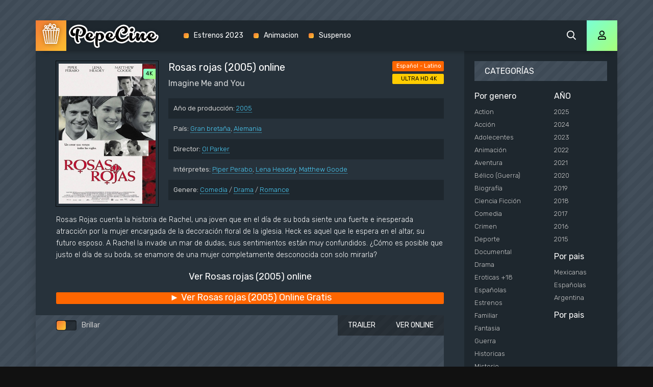

--- FILE ---
content_type: text/html; charset=utf-8
request_url: https://pepecine.video/9401-rosas-rojas-2005.html
body_size: 6810
content:
<!DOCTYPE html>
<html lang="es">
<head>
	<meta http-equiv="Content-Type" content="text/html; charset=utf-8" />
<title>Ver Rosas rojas (2005) online película completa en Español - PEPECINE</title>
<meta name="description" content="Ver Rosas rojas (2005) pelicula completa Online Gratis en Español - Latino - Castellano. Descargar torrent Imagine Me and You online en Espanol y Subtitulado totalmente gratis en Full HD 1080p, ULTRA HD 4K." />
<meta name="keywords" content="Ver Rosas rojas (2005) online, Ver Rosas rojas (2005) película completa, Rosas rojas (2005) Online, Ver Imagine Me and You" />
<meta name="generator" content="DataLife Engine (http://dle-news.ru)" />

<meta property="og:site_name" content="PEPECINE  2025 - Ver películas  online  completas gratis en Español  Latino" />
<meta property="og:type" content="article" />
<meta property="og:title" content="Rosas rojas (2005)" />
<meta property="og:url" content="https://pepecine.video/9401-rosas-rojas-2005.html" />
<meta property="og:image" content="https://verpeliculas4k.org/uploads/posts/2016-08/1470858494_5.jpg" />
<link rel="search" type="application/opensearchdescription+xml" href="https://pepecine.video/engine/opensearch.php" title="PEPECINE  2025 - Ver películas  online  completas gratis en Español  Latino" />
<link rel="alternate" type="application/rss+xml" title="PEPECINE  2025 - Ver películas  online  completas gratis en Español  Latino" href="https://pepecine.video/rss.xml" />
	<meta name="viewport" content="width=device-width, initial-scale=1.0" />
	<link rel="shortcut icon" href="/templates/pepecine/images/favicon.png" />
	<link href="/templates/pepecine/css/styles.css" type="text/css" rel="stylesheet" />
	<link href="/templates/pepecine/css/engine.css" type="text/css" rel="stylesheet" />
	<meta name="theme-color" content="#111">
	<link href="https://fonts.googleapis.com/css?family=Rubik:300,400,500&display=swap&subset=cyrillic" rel="stylesheet">
    
    <meta name="google-site-verification" content="2mdTJHeJAKtyaf4IYYwJ9pBY5eMzfg_RgkobGoSxEuQ" />
    <meta name="msvalidate.01" content="BF4B7A898A34DA05C369ED84D703F9C5" />
</head>

<body>

	<div class="wrap">
	
		<div class="wrap-main wrap-center fx-col">
			
			<div class="content fx-col">
				
				







				
				<div class="cols fx-row">
				
					<main class="col-left fx-1">
					
						
						
						
						
						
						
						<div id='dle-content'><article class="article full ignore-select">
    
          <div class="sect fcols clearfix">
		<div class="fleft">
			<div class="fposter img-wide">
				<img src="https://verpeliculas4k.org/uploads/posts/2016-08/1470858494_5.jpg"  rel="nofollow" />
			
				<div class="th-meta th-quality">4K</div>
				
                
			</div>

		</div>
     
        
        
		<div class="fright">
			<h1>Rosas rojas (2005) online</h1>
			<div class="foriginal">Imagine Me and You</div>
			<ul class="flist">
				<li><span>Año de producción:</span> <a href="https://pepecine.video/xfsearch/2005/">2005</a></li>
				<li><span>País:</span> <a href="https://pepecine.video/xfsearch/Gran+breta%C3%B1a/">Gran bretaña</a>, <a href="https://pepecine.video/xfsearch/Alemania/">Alemania</a></li>
				<li><span>Director:</span> <a href="https://pepecine.video/xfsearch/Ol+Parker/">Ol Parker</a></li>
				<li><span>Intérpretes:</span> <a href="https://pepecine.video/xfsearch/Piper+Perabo/">Piper Perabo</a>, <a href="https://pepecine.video/xfsearch/Lena+Headey/">Lena Headey</a>, <a href="https://pepecine.video/xfsearch/Matthew+Goode/">Matthew Goode</a></li>
				<li><span>Genere:</span> <a href="https://pepecine.video/comedia/">Comedia</a> / <a href="https://pepecine.video/drama/">Drama</a> / <a href="https://pepecine.video/romance/">Romance</a></li>
			</ul>
			<div class="frates">
				<div class="frate-in frate-kp" data-text=""><span>Español - Latino </span></div>
				<div class="frate-in frate-imdb" data-text=""><span>ULTRA HD 4K</span></div>
			</div>
			<div class="fdesc clr full-text clearfix">
				Rosas Rojas cuenta la historia de Rachel, una joven que en el día de su boda siente una fuerte e inesperada atracción por la mujer encargada de la decoración floral de la iglesia. Heck es aquel que le espera en el altar, su futuro esposo. A Rachel la invade un mar de dudas, sus sentimientos están muy confundidos. ¿Cómo es posible que justo el día de su boda, se enamore de una mujer completamente desconocida con solo mirarla?
			</div>
		</div>
	</div>
	
    <div class="sect fsubtitle"><h2>Ver Rosas rojas (2005) online</h2></div>
			  	<noindex>
	<div class="frate-in frate-kp" data-text=""><span><a href="/ver-online.php" target="_blank"  rel="nofollow"    > <font size="+1">► Ver  Rosas rojas (2005) Online Gratis</font></a></span></div>
            	</noindex><br>
	<div class="sect fplayer tabs-box">
	
		<div class="fctrl fx-row fx-middle">
			<div class="flight">Brillar </div>
			<div class="ffav icon-left">
		
			</div>
			<div class="fcompl icon-left">
				
			</div>
			<div class="tabs-sel fx-1 fx-row">
				<span>VER ONLINE</span> 
				<span>TRAILER</span>
			</div>
		</div>
		
		<div class="tabs-b video-box">
		<div class="video-player-plugin"><br /> <div class="session" namesession="Host"><br /><span namevideo="Trailer "><br /><iframe src="https://www.youtube.com/embed/CwfhAOzEppM" width="420" height="315"  frameborder="0" allowfullscreen></iframe><br />    </span><br />        </div>	<br /></div><br />
		</div>
		<div class="tabs-b video-box" id="trailer-place">
			<div class="video-player-plugin"><br /> <div class="session" namesession="Host"><br /><span namevideo="Trailer "><br /><iframe src="https://www.youtube.com/embed/CwfhAOzEppM" width="420" height="315"  frameborder="0" allowfullscreen></iframe><br />    </span><br />        </div>	<br /></div><br />
		</div>
		
		<div class="fctrl-btm fx-row fx-middle">
            
             	<noindex>
	<div class="frate-in frate-kp" data-text=""><span><a href="/ver-online.php" target="_blank"  rel="nofollow"    > <font size="+1">▼ Descargar   Rosas rojas (2005) pelicula completa Gratis</font></a></span></div>
            	</noindex>
            
		
			<div class="yx-share">
				<div class="ya-share2" data-services="vkontakte,facebook,odnoklassniki,moimir,twitter" data-counter=""></div>
			</div>
		</div>
				
	</div>
	
	<!-- END FPLAYER -->
	
	<div class="sect fsubtext">
	Ver Película Completa Rosas rojas (2005) Online en Español Audio Latino y Subtitulado en PEPECINE.
        Imagine Me and You online pelicula  en HD 720p, Full HD 1080p, ULTRA HD 4K.
	</div>		
	
	<div class="sect frels">
		<div class="sect-header fx-row fx-middle">
			<div class="sect-title fx-1">También recomendamos: </div>
		</div>
		<div class="sect-content fx-row mb-remove">
			<div class="th-item">
	<a class="th-in fx-col th-hover" href="https://pepecine.video/9406-constantine-2005w.html">
		<div class="th-title fx-last">Constantine (2005)</div>
		<div class="th-img img-resp-vert img-fit">
			<img src="https://verpeliculas4k.org/uploads/posts/2016-08/1470860996_10.jpg" rel="nofollow" >
		
			<div class="th-meta th-quality">4K</div>

			<div class="th-hover-icon fx-row anim"><span class="far fa-play"></span></div>
		</div>
	</a>
</div><div class="th-item">
	<a class="th-in fx-col th-hover" href="https://pepecine.video/9110-la-boda-de-tuya-2006.html">
		<div class="th-title fx-last">La boda de Tuya (2006)</div>
		<div class="th-img img-resp-vert img-fit">
			<img src="https://verpeliculas4k.org/uploads/posts/2016-07/1469555779_20.jpg" rel="nofollow" >
		
			<div class="th-meta th-quality">4K</div>

			<div class="th-hover-icon fx-row anim"><span class="far fa-play"></span></div>
		</div>
	</a>
</div><div class="th-item">
	<a class="th-in fx-col th-hover" href="https://pepecine.video/6853-la-boda-de-rachel-2008.html">
		<div class="th-title fx-last">La boda de Rachel  (2008)</div>
		<div class="th-img img-resp-vert img-fit">
			<img src="https://verpeliculas4k.org/uploads/posts/2016-02/1455766560_18991979.jpg" rel="nofollow" >
		
			<div class="th-meta th-quality">4K</div>

			<div class="th-hover-icon fx-row anim"><span class="far fa-play"></span></div>
		</div>
	</a>
</div><div class="th-item">
	<a class="th-in fx-col th-hover" href="https://pepecine.video/2245-a-case-of-you-2013.html">
		<div class="th-title fx-last">A Case Of You (2013)</div>
		<div class="th-img img-resp-vert img-fit">
			<img src="https://verpeliculas4k.org/uploads/posts/2015-12/1449606057_21048107_2013100917021382.jpg" rel="nofollow" >
		
			<div class="th-meta th-quality">4K</div>

			<div class="th-hover-icon fx-row anim"><span class="far fa-play"></span></div>
		</div>
	</a>
</div>
		</div>
	</div>
	
	<div class="sect fsubtext">
¡Hola! Actualmente estás viendo la pelicula Rosas rojas (2005) online.  En Pepecine.video puedes ver peliculas online de forma gratuita y sin ningún tipo de restricción en 4K UHD | 1080P FULL HD | 720P | MKV | MP4 | DVD | Blu-Ray.
	</div>
	
	
	
</article>
<div id="dle-ajax-comments"></div>
<form  method="post" name="dle-comments-form" id="dle-comments-form" action="/9401-rosas-rojas-2005.html">
		<input type="hidden" name="subaction" value="addcomment" />
		<input type="hidden" name="post_id" id="post_id" value="9401" /></form></div>
						
						
					</main>
					
					<!-- END COL-LEFT -->
					
					<aside class="col-right fx-last">
						<div class="side-box to-mob">
							<div class="side-bt">CATEGORÍAS</div>
							<div class="side-bc fx-row">
								<div class="nav-col">
									<div class="nav-title">Por genero</div>
									<ul class="nav-menu">
										 <li><a href="/action/"> Action</a></li>
						 <li><a href="/accion/">Acción</a></li>
                <li><a href="/adolecentes/">Adolecentes</a></li>
                <li><a href="/animacion-e-infantil/">Animación </a></li>
                <li><a href="/aventura/">Aventura</a></li>
                <li><a href="/belico-guerra/">Bélico (Guerra)</a></li>
                <li><a href="/biografia/">Biografía</a></li>
                <li><a href="/ciencia-ficcion/">Ciencia Ficción</a></li>
                <li><a href="/comedia/">Comedia</a></li>
                <li><a href="/crimen/">Crimen</a></li>
                <li><a href="/deporte/">Deporte</a></li>
                <li><a href="/documental/">Documental</a></li>
                <li><a href="/drama/">Drama</a></li>
                <li><a href="/eroticas/">Eroticas +18</a></li>
                <li><a href="/espanolas/">Españolas</a></li>
                <li><a href="/estrenos/">Estrenos</a></li>
                <li><a href="/familiar/">Familiar</a></li>
                <li><a href="/fantasia/">Fantasia</a></li>
                <li><a href="/guerra/">Guerra</a></li>
                <li><a href="/historicas/">Historicas</a></li>     
                <li><a href="/misterio/">Misterio</a></li>
                <li><a href="/musical/">Musical</a></li>
                <li><a href="/mexicanas/">Mexicanas</a></li>
              
                <li><a href="/recomendadas/">Recomendadas</a></li>
                <li><a href="/romance/">Romance</a></li>
                <li><a href="/superheroes/">Superheroes</a></li>
                <li><a href="/suspenso/">Suspenso</a></li>
                <li><a href="/terror/">Terror</a></li>
                <li><a href="/uncategorized/">Uncategorized</a></li>
                <li><a href="/western/">Western</a></li>
							
									</ul>
								</div>
								<div class="nav-col">
									<div class="nav-title">AÑO</div>
									<ul class="nav-menu">
										<li>
                                            <a href="/xfsearch/2025/">2025</a>
                                              <a href="/xfsearch/2024/">2024</a>
                                               <a href="/xfsearch/2023/">2023</a>
                                               <a href="/xfsearch/2022/">2022</a>
                               <a href="/xfsearch/2021/">2021</a>
									<a href="/xfsearch/2020/">2020</a>
							<a href="/xfsearch/2019/">2019 </a>
							</li>
							<li>
                                <a href="/xfsearch/2018/">2018 </a>
                                <a href="/xfsearch/2017/">2017 </a>

							
							</li>
							<li>
                                									<a href="/xfsearch/2016/">2016 </a>
                                <a href="/xfsearch/2015/">2015 </a>
									
							
							</li>
									</ul>
									<div class="nav-title">Por pais</div>
									<ul class="nav-menu">
																	<li>
								<a href="/mexicanas/">Mexicanas</a>
							</li>
							<li>
								 <a href="/espanolas/">Españolas</a>
							</li>
							<li>
								<a href="/xfsearch/Argentina/">Argentina</a>
								
							</li>
									</ul>
                                    	<div class="nav-title">Por pais</div>
									<ul class="nav-menu">
								 
                
                   
							
									</ul>
								</div>
							</div>
						</div>
						
						<div class="side-box">
							<div class="side-bt">Las Mejores Películas</div>
							<div class="side-bc fx-row mb-remove">
								<a class="side-item clearfix" href="https://pepecine.video/17840-culpa-tuya-2024.html">
	<div class="side-img img-resp-vert"><img src="https://verpeliculas4k.org/uploads/posts/2023-08/medium/1693291119_0253625.jpg" rel="nofollow" /></div>
	<div class="side-title nowrap">Culpa tuya (2024)</div>
</a><a class="side-item clearfix" href="https://pepecine.video/16050-borderlands-2021.html">
	<div class="side-img img-resp-vert"><img src="https://verpeliculas4k.org/uploads/posts/2024-03/medium/1710356315_3554826.jpg" rel="nofollow" /></div>
	<div class="side-title nowrap">Borderlands (2024)</div>
</a><a class="side-item clearfix" href="https://pepecine.video/18030-robot-salvaje-2024.html">
	<div class="side-img img-resp-vert"><img src="https://verpeliculas4k.org/uploads/posts/2024-03/medium/1710362691_4800434.jpg" rel="nofollow" /></div>
	<div class="side-title nowrap">Robot salvaje (2024)</div>
</a><a class="side-item clearfix" href="https://pepecine.video/18003-deadpool-y-lobezno-2024.html">
	<div class="side-img img-resp-vert"><img src="https://verpeliculas4k.org/uploads/posts/2024-03/medium/1710331269_1519437.jpg" rel="nofollow" /></div>
	<div class="side-title nowrap">Deadpool 3 y Lobezno (2024)</div>
</a><a class="side-item clearfix" href="https://pepecine.video/18024-twisters-2024.html">
	<div class="side-img img-resp-vert"><img src="https://verpeliculas4k.org/uploads/posts/2024-03/medium/1710357804_0322111.jpg" rel="nofollow" /></div>
	<div class="side-title nowrap">Twisters (2024)</div>
</a><a class="side-item clearfix" href="https://pepecine.video/18078-the-witcher-sirens-of-the-deep-2024.html">
	<div class="side-img img-resp-vert"><img src="https://verpeliculas4k.org/uploads/posts/2024-03/medium/1710532535_1055731.jpg" rel="nofollow" /></div>
	<div class="side-title nowrap">The Witcher: Sirens Of The Deep (2024)</div>
</a>	
							</div>
						</div>
						
						<div class="side-box">
							<div class="side-bt">Popular películas</div>
							<div class="side-bc mb-remove fx-row">
								<a class="top-item fx-row fx-middle" href="https://pepecine.video/18171-guardianes-de-la-noche-kimetsu-no-yaiba-la-fortaleza-infinita-parte-1-2025.html">
	<div class="top-img img-box img-fit"><img src="https://verpeliculas4k.org/uploads/posts/2025-09/medium/1758793072_guardianes_de_la_noche_kimetsu_no_yaiba_la_fortaleza_infinita-520556135-large.jpg" rel="nofollow" /></div>
	<div class="top-title fx-1">Guardianes de la Noche (Kimetsu no Yaiba): La Fortaleza Infinita - Parte 1 (2025)</div>
</a><a class="top-item fx-row fx-middle" href="https://pepecine.video/18178-una-batalla-tras-otra-2025.html">
	<div class="top-img img-box img-fit"><img src="https://verpeliculas4k.org/uploads/posts/2025-09/medium/1758797269_mv5boda4mzzhytctnwuyyy00zja3lwi3ztgtzdkwmdmyn2u1ymrkxkeyxkfqcgc._v1_.jpg" rel="nofollow" /></div>
	<div class="top-title fx-1">Una batalla tras otra (2025)</div>
</a><a class="top-item fx-row fx-middle" href="https://pepecine.video/18185-maleficio-la-regla-de-osha-2025.html">
	<div class="top-img img-box img-fit"><img src="https://verpeliculas4k.org/uploads/posts/2025-09/medium/1758802467_mv5bowm2zjqwmgitmgrhzi00yme1lwiyytutmta3mzdimthhzwrmxkeyxkfqcgc._v1_.jpg" rel="nofollow" /></div>
	<div class="top-title fx-1">Maleficio (La regla de Osha) (2025)</div>
</a><a class="top-item fx-row fx-middle" href="https://pepecine.video/18173-eddington-2025.html">
	<div class="top-img img-box img-fit"><img src="https://verpeliculas4k.org/uploads/posts/2025-09/medium/1758794879_mv5bnmm0yzc1zjatztg4my00ndi3lwewmzaty2zknzmxmwmwotflxkeyxkfqcgc._v1_.jpg" rel="nofollow" /></div>
	<div class="top-title fx-1">Eddington (2025)</div>
</a><a class="top-item fx-row fx-middle" href="https://pepecine.video/18176-afterburn-zona-cero-2025.html">
	<div class="top-img img-box img-fit"><img src="https://verpeliculas4k.org/uploads/posts/2025-09/1758796860_mv5bngezymm4zmmtzdfmni00nwyxlwfmzmqtzwflogrjmmu3otvixkeyxkfqcgc._v1_ql75_uy281_cr30190281_.jpg" rel="nofollow" /></div>
	<div class="top-title fx-1">Afterburn (Zona cero) (2025)</div>
</a><a class="top-item fx-row fx-middle" href="https://pepecine.video/18180-el-vengador-toxico-2025.html">
	<div class="top-img img-box img-fit"><img src="https://verpeliculas4k.org/uploads/posts/2025-09/medium/1758798113_mv5bowfknmfhmgmtnjy1oc00njfhltg2mmutntfmmddmztizmwvlxkeyxkfqcgc._v1_fmjpg_ux1000_.jpg" rel="nofollow" /></div>
	<div class="top-title fx-1">El vengador tóxico (2025)</div>
</a><a class="top-item fx-row fx-middle" href="https://pepecine.video/18168-expediente-warren-el-ultimo-rito-2025.html">
	<div class="top-img img-box img-fit"><img src="https://verpeliculas4k.org/uploads/posts/2025-09/medium/1758718521_mv5bmthkzdkwytgtzwy3mi00ntg2ltg4odqtzjvmnwixywu2ytrkxkeyxkfqcgc._v1_.jpg" rel="nofollow" /></div>
	<div class="top-title fx-1">Expediente Warren: El último rito (2025)</div>
</a><a class="top-item fx-row fx-middle" href="https://pepecine.video/18192-bambi-la-venganza-2025.html">
	<div class="top-img img-box img-fit"><img src="https://verpeliculas4k.org/uploads/posts/2025-09/medium/1758803845_bambi-venganza-poster-sp.jpeg" rel="nofollow" /></div>
	<div class="top-title fx-1">Bambi: La venganza (2025)</div>
</a><a class="top-item fx-row fx-middle" href="https://pepecine.video/18174-super-agente-hitpig-2025.html">
	<div class="top-img img-box img-fit"><img src="https://verpeliculas4k.org/uploads/posts/2025-09/medium/1758795033_super_agente_hitpig_105919.jpg" rel="nofollow" /></div>
	<div class="top-title fx-1">Super agente Hitpig (2025)</div>
</a><a class="top-item fx-row fx-middle" href="https://pepecine.video/18183-strangers-capitulo-2-2025.html">
	<div class="top-img img-box img-fit"><img src="https://verpeliculas4k.org/uploads/posts/2025-09/medium/1758801568_mv5bmdy4ztjmzmqtnwnmms00mjewlwi1ztytnzezngfjztbhmze4xkeyxkfqcgc._v1_fmjpg_ux1000_.jpg" rel="nofollow" /></div>
	<div class="top-title fx-1">Strangers: Capítulo 2 (2025)</div>
</a>	
							</div>
						</div>
						
						
						
					</aside>
					
					<!-- END COL-RIGHT -->
					
				</div>
				
				<!-- END COLS -->
				
				
			
			</div>
			
			<!-- END CONTENT -->
			
			<header class="header anim" id="header">
				<div class="header-in fx-row fx-middle wrap-center">
					<a href="/" class="logo"><img src="/templates/pepecine/images/logo.png" alt="Pepecine"></a>
								<ul class="header-menu fx-row fx-start fx-1 to-mob">
			
				<li><a href="/estrenos/">Estrenos 2023</a></li>
				<li><a href="/animacion-e-infantil/">Animacion</a></li>
				
				<li><a href="/suspenso/">Suspenso</a></li>
			</ul>
					<div class="btn-search js-search"><span class="far fa-search"></span></div>
					<div class="btn-login js-login"><span class="far fa-user"></span></div>
					
					<div class="btn-menu hidden"><span class="far fa-bars"></span></div>
				</div>
			</header>
			
			<!-- END HEADER -->
			
			<footer class="footer fx-row fx-middle">
				<div class="footer-text fx-1">
					<ul class="footer-menu fx-row fx-start">
						<li><a href="/">Pepecine</a></li>
						
					</ul>
					<div class="footer-copyright">© Pepecine.video 2024. Ver Peliculas Completas Online Gratis</div>
				</div>
				
			</footer>
			
			<!-- END FOOTER -->
			
		</div>
		
		<!-- END WRAP-MAIN -->
	
	</div>
	
	<!-- END WRAP -->

	<div class="search-wrap hidden">
		<div class="search-header fx-row fx-middle">
			<div class="search-title title">Buscar </div>
			<div class="search-close"><span class="far fa-times"></span></div>
		</div>
		<form id="quicksearch" method="post">
			<input type="hidden" name="do" value="search" />
			<input type="hidden" name="subaction" value="search" />
			<div class="search-box">
				<input id="story" name="story" placeholder="Búsqueda de sitio... " type="text" />
				<button type="submit"><span class="far fa-search"></span></button>
			</div>
		</form>
	</div>
	
	<!-- END SEARCH-WRAP -->
		
<!--noindex-->



<div class="login-box not-logged hidden">
	<div class="login-close"><span class="far fa-times"></span></div>
	<form method="post">
		<div class="login-title title">Авторизация</div>
		<div class="login-avatar"><span class="far fa-user"></span></div>
		<div class="login-input"><input type="text" name="login_name" id="login_name" placeholder="Ваш логин"/></div>
		<div class="login-input"><input type="password" name="login_password" id="login_password" placeholder="Ваш пароль" /></div>
		<div class="login-check">
			<label for="login_not_save">
				<input type="checkbox" name="login_not_save" id="login_not_save" value="1"/>
				<span>Запомнить</span>
			</label> 
		</div>
		<div class="login-btn"><button onclick="submit();" type="submit" title="Вход">Войти на сайт</button></div>
		<input name="login" type="hidden" id="login" value="submit" />
		<div class="login-btm fx-row">
			<a href="/?do=register" class="log-register">Регистрация</a>
			<a href="https://pepecine.video/index.php?do=lostpassword">Восстановить пароль</a>
		</div>
		<div class="login-soc-title">Или войти через</div>
		<div class="login-soc-btns">
			
			
			
			
			
			
		</div>
	</form>
</div>

<!--/noindex-->
<script type="text/javascript" src="/engine/classes/min/index.php?charset=utf-8&amp;g=general&amp;17"></script>
<script type="text/javascript" src="/engine/classes/min/index.php?charset=utf-8&amp;f=engine/classes/js/bbcodes.js,engine/classes/masha/masha.js&amp;17"></script>
<script src="/templates/pepecine/js/libs.js"></script>
<script src="/templates/pepecine/js/share.js"></script>
<script type="text/javascript">
<!--
var dle_root       = '/';
var dle_admin      = '';
var dle_login_hash = '';
var dle_group      = 5;
var dle_skin       = 'pepecine';
var dle_wysiwyg    = '0';
var quick_wysiwyg  = '0';
var dle_act_lang   = ["Yes", "No", "Enter", "Cancel", "Save", "Delete", "Loading. Please, wait..."];
var menu_short     = 'Quick edit';
var menu_full      = 'Full edit';
var menu_profile   = 'View profile';
var menu_send      = 'Send message';
var menu_uedit     = 'Admin Center';
var dle_info       = 'Information';
var dle_confirm    = 'Confirm';
var dle_prompt     = 'Enter the information';
var dle_req_field  = 'Please fill in all the required fields';
var dle_del_agree  = 'Are you sure you want to delete it? This action cannot be undone';
var dle_spam_agree = 'Are you sure you want to mark the user as a spammer? This will remove all his comments';
var dle_complaint  = 'Enter the text of your complaint to the Administration:';
var dle_big_text   = 'Highlighted section of text is too large.';
var dle_orfo_title = 'Enter a comment to the detected error on the page for Administration ';
var dle_p_send     = 'Send';
var dle_p_send_ok  = 'Notification has been sent successfully ';
var dle_save_ok    = 'Changes are saved successfully. Refresh the page?';
var dle_reply_title= 'Reply to the comment';
var dle_tree_comm  = '0';
var dle_del_news   = 'Delete article';
var allow_dle_delete_news   = false;
var dle_search_delay   = false;
var dle_search_value   = '';
jQuery(function($){
$('#dle-comments-form').submit(function() {
	doAddComments();
	return false;
});
FastSearch();
});
//-->
</script>

    <!-- Yandex.Metrika counter -->
<script type="text/javascript" >
   (function(m,e,t,r,i,k,a){m[i]=m[i]||function(){(m[i].a=m[i].a||[]).push(arguments)};
   m[i].l=1*new Date();k=e.createElement(t),a=e.getElementsByTagName(t)[0],k.async=1,k.src=r,a.parentNode.insertBefore(k,a)})
   (window, document, "script", "https://mc.yandex.ru/metrika/tag.js", "ym");

   ym(83059999, "init", {
        clickmap:true,
        trackLinks:true,
        accurateTrackBounce:true
   });
</script>
<noscript><div><img src="https://mc.yandex.ru/watch/83059999" style="position:absolute; left:-9999px;" alt="" /></div></noscript>
<!-- /Yandex.Metrika counter -->

<script defer src="https://static.cloudflareinsights.com/beacon.min.js/vcd15cbe7772f49c399c6a5babf22c1241717689176015" integrity="sha512-ZpsOmlRQV6y907TI0dKBHq9Md29nnaEIPlkf84rnaERnq6zvWvPUqr2ft8M1aS28oN72PdrCzSjY4U6VaAw1EQ==" data-cf-beacon='{"version":"2024.11.0","token":"93ea5d9f54734c11987d62ce957f7b98","r":1,"server_timing":{"name":{"cfCacheStatus":true,"cfEdge":true,"cfExtPri":true,"cfL4":true,"cfOrigin":true,"cfSpeedBrain":true},"location_startswith":null}}' crossorigin="anonymous"></script>
</body>
</html>

<!-- DataLife Engine Copyright SoftNews Media Group (http://dle-news.ru) -->
